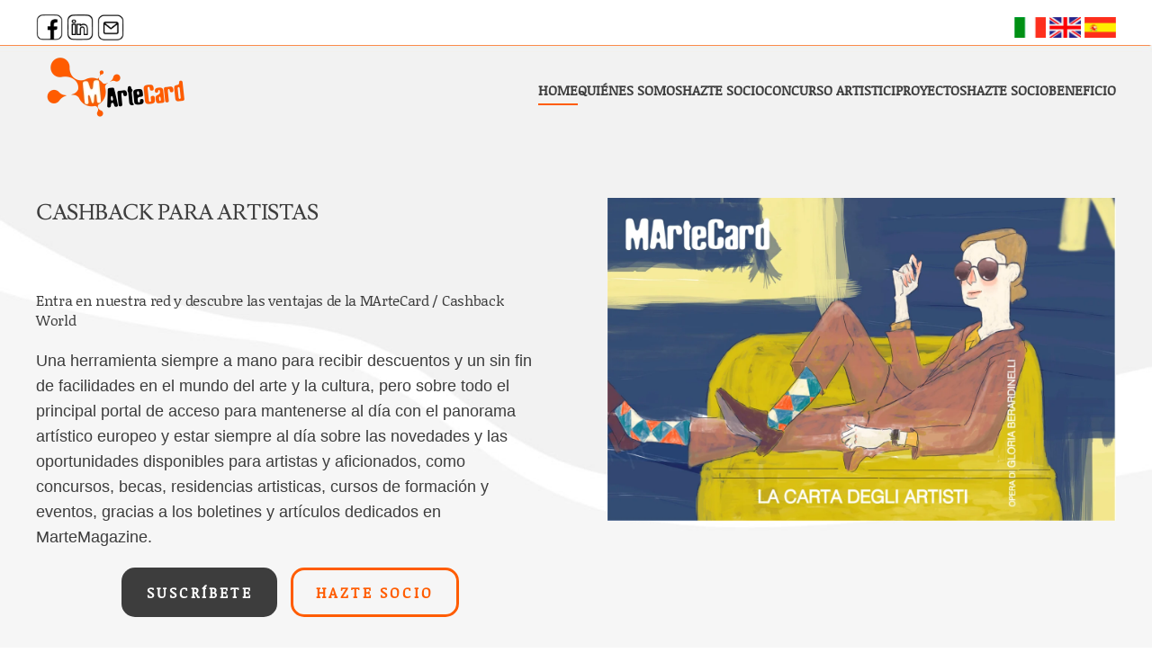

--- FILE ---
content_type: text/html; charset=UTF-8
request_url: https://martecard.eu/es/martecard-espanol/
body_size: 8373
content:
<!DOCTYPE html>
<html lang="es-ES">
    <head>
        <meta charset="UTF-8">
        <meta name="viewport" content="width=device-width, initial-scale=1">
        <link rel="icon" href="/wp-content/uploads/2021/03/segno.jpg" sizes="any">
                <link rel="apple-touch-icon" href="/wp-content/uploads/2021/03/segno.jpg">
                <meta name='robots' content='index, follow, max-image-preview:large, max-snippet:-1, max-video-preview:-1' />
<link rel="alternate" href="https://martecard.eu/" hreflang="it" />
<link rel="alternate" href="https://martecard.eu/en/martecard-english/" hreflang="en" />
<link rel="alternate" href="https://martecard.eu/es/martecard-espanol/" hreflang="es" />

	<!-- This site is optimized with the Yoast SEO plugin v26.8 - https://yoast.com/product/yoast-seo-wordpress/ -->
	<title>MArteCard Español - MArteCard</title>
	<link rel="canonical" href="https://martecard.eu/es/martecard-espanol/" />
	<meta property="og:locale" content="es_ES" />
	<meta property="og:locale:alternate" content="it_IT" />
	<meta property="og:locale:alternate" content="en_GB" />
	<meta property="og:type" content="website" />
	<meta property="og:title" content="MArteCard Español - MArteCard" />
	<meta property="og:description" content="CASHBACK PARA ARTISTAS Entra en nuestra red y descubre las ventajas de la MArteCard / Cashback World Una herramienta siempre a mano para recibir descuentos y un sin fin de facilidades en el mundo del arte y la cultura, pero sobre todo el principal portal de acceso para mantenerse al día con el panorama artístico [&hellip;]" />
	<meta property="og:url" content="https://martecard.eu/es/martecard-espanol/" />
	<meta property="og:site_name" content="MArteCard" />
	<meta property="article:publisher" content="https://www.facebook.com/MArteCard" />
	<meta property="article:modified_time" content="2021-11-05T09:36:39+00:00" />
	<meta property="og:image" content="https://martecard.eu/wp-content/uploads/2012/05/martecard-2018.jpg" />
	<meta property="og:image:width" content="2000" />
	<meta property="og:image:height" content="1271" />
	<meta property="og:image:type" content="image/jpeg" />
	<meta name="twitter:card" content="summary_large_image" />
	<script type="application/ld+json" class="yoast-schema-graph">{"@context":"https://schema.org","@graph":[{"@type":"WebPage","@id":"https://martecard.eu/es/martecard-espanol/","url":"https://martecard.eu/es/martecard-espanol/","name":"MArteCard Español - MArteCard","isPartOf":{"@id":"https://martecard.eu/es/martecard-espanol/#website"},"about":{"@id":"https://martecard.eu/es/martecard-espanol/#organization"},"primaryImageOfPage":{"@id":"https://martecard.eu/es/martecard-espanol/#primaryimage"},"image":{"@id":"https://martecard.eu/es/martecard-espanol/#primaryimage"},"thumbnailUrl":"https://martecard.eu/wp-content/uploads/2012/05/martecard-2018.jpg","datePublished":"2021-06-20T13:09:30+00:00","dateModified":"2021-11-05T09:36:39+00:00","breadcrumb":{"@id":"https://martecard.eu/es/martecard-espanol/#breadcrumb"},"inLanguage":"es","potentialAction":[{"@type":"ReadAction","target":["https://martecard.eu/es/martecard-espanol/"]}]},{"@type":"ImageObject","inLanguage":"es","@id":"https://martecard.eu/es/martecard-espanol/#primaryimage","url":"https://martecard.eu/wp-content/uploads/2012/05/martecard-2018.jpg","contentUrl":"https://martecard.eu/wp-content/uploads/2012/05/martecard-2018.jpg","width":2000,"height":1271,"caption":"martecard 2018"},{"@type":"BreadcrumbList","@id":"https://martecard.eu/es/martecard-espanol/#breadcrumb","itemListElement":[{"@type":"ListItem","position":1,"name":"Home"}]},{"@type":"WebSite","@id":"https://martecard.eu/es/martecard-espanol/#website","url":"https://martecard.eu/es/martecard-espanol/","name":"MArteCard - la carta europea degli artisti","description":"la carta europea degli artisti","publisher":{"@id":"https://martecard.eu/es/martecard-espanol/#organization"},"potentialAction":[{"@type":"SearchAction","target":{"@type":"EntryPoint","urlTemplate":"https://martecard.eu/es/martecard-espanol/?s={search_term_string}"},"query-input":{"@type":"PropertyValueSpecification","valueRequired":true,"valueName":"search_term_string"}}],"inLanguage":"es"},{"@type":"Organization","@id":"https://martecard.eu/es/martecard-espanol/#organization","name":"Associazione Culturale MArteCard","url":"https://martecard.eu/es/martecard-espanol/","logo":{"@type":"ImageObject","inLanguage":"es","@id":"https://martecard.eu/es/martecard-espanol/#/schema/logo/image/","url":"https://martecard.eu/wp-content/uploads/2021/03/logo.png","contentUrl":"https://martecard.eu/wp-content/uploads/2021/03/logo.png","width":221,"height":48,"caption":"Associazione Culturale MArteCard"},"image":{"@id":"https://martecard.eu/es/martecard-espanol/#/schema/logo/image/"},"sameAs":["https://www.facebook.com/MArteCard"]}]}</script>
	<!-- / Yoast SEO plugin. -->


<link rel='dns-prefetch' href='//www.googletagmanager.com' />
<link rel="alternate" type="application/rss+xml" title="MArteCard &raquo; Feed" href="https://martecard.eu/es/feed/" />
<link rel="alternate" type="application/rss+xml" title="MArteCard &raquo; Feed de los comentarios" href="https://martecard.eu/es/comments/feed/" />
<link rel="alternate" title="oEmbed (JSON)" type="application/json+oembed" href="https://martecard.eu/wp-json/oembed/1.0/embed?url=https%3A%2F%2Fmartecard.eu%2Fes%2Fmartecard-espanol%2F&#038;lang=es" />
<link rel="alternate" title="oEmbed (XML)" type="text/xml+oembed" href="https://martecard.eu/wp-json/oembed/1.0/embed?url=https%3A%2F%2Fmartecard.eu%2Fes%2Fmartecard-espanol%2F&#038;format=xml&#038;lang=es" />
<style id='wp-img-auto-sizes-contain-inline-css' type='text/css'>
img:is([sizes=auto i],[sizes^="auto," i]){contain-intrinsic-size:3000px 1500px}
/*# sourceURL=wp-img-auto-sizes-contain-inline-css */
</style>
<link rel='stylesheet' id='acy_front_messages_css-css' href='https://martecard.eu/wp-content/plugins/acymailing/media/css/front/messages.min.css?v=1699866263&#038;ver=6.9' type='text/css' media='all' />
<link rel='stylesheet' id='taxopress-frontend-css-css' href='https://martecard.eu/wp-content/plugins/simple-tags/assets/frontend/css/frontend.css?ver=3.37.4' type='text/css' media='all' />
<style id='wp-emoji-styles-inline-css' type='text/css'>

	img.wp-smiley, img.emoji {
		display: inline !important;
		border: none !important;
		box-shadow: none !important;
		height: 1em !important;
		width: 1em !important;
		margin: 0 0.07em !important;
		vertical-align: -0.1em !important;
		background: none !important;
		padding: 0 !important;
	}
/*# sourceURL=wp-emoji-styles-inline-css */
</style>
<link rel='stylesheet' id='wp-block-library-css' href='https://martecard.eu/wp-includes/css/dist/block-library/style.min.css?ver=6.9' type='text/css' media='all' />
<style id='global-styles-inline-css' type='text/css'>
:root{--wp--preset--aspect-ratio--square: 1;--wp--preset--aspect-ratio--4-3: 4/3;--wp--preset--aspect-ratio--3-4: 3/4;--wp--preset--aspect-ratio--3-2: 3/2;--wp--preset--aspect-ratio--2-3: 2/3;--wp--preset--aspect-ratio--16-9: 16/9;--wp--preset--aspect-ratio--9-16: 9/16;--wp--preset--color--black: #000000;--wp--preset--color--cyan-bluish-gray: #abb8c3;--wp--preset--color--white: #ffffff;--wp--preset--color--pale-pink: #f78da7;--wp--preset--color--vivid-red: #cf2e2e;--wp--preset--color--luminous-vivid-orange: #ff6900;--wp--preset--color--luminous-vivid-amber: #fcb900;--wp--preset--color--light-green-cyan: #7bdcb5;--wp--preset--color--vivid-green-cyan: #00d084;--wp--preset--color--pale-cyan-blue: #8ed1fc;--wp--preset--color--vivid-cyan-blue: #0693e3;--wp--preset--color--vivid-purple: #9b51e0;--wp--preset--gradient--vivid-cyan-blue-to-vivid-purple: linear-gradient(135deg,rgb(6,147,227) 0%,rgb(155,81,224) 100%);--wp--preset--gradient--light-green-cyan-to-vivid-green-cyan: linear-gradient(135deg,rgb(122,220,180) 0%,rgb(0,208,130) 100%);--wp--preset--gradient--luminous-vivid-amber-to-luminous-vivid-orange: linear-gradient(135deg,rgb(252,185,0) 0%,rgb(255,105,0) 100%);--wp--preset--gradient--luminous-vivid-orange-to-vivid-red: linear-gradient(135deg,rgb(255,105,0) 0%,rgb(207,46,46) 100%);--wp--preset--gradient--very-light-gray-to-cyan-bluish-gray: linear-gradient(135deg,rgb(238,238,238) 0%,rgb(169,184,195) 100%);--wp--preset--gradient--cool-to-warm-spectrum: linear-gradient(135deg,rgb(74,234,220) 0%,rgb(151,120,209) 20%,rgb(207,42,186) 40%,rgb(238,44,130) 60%,rgb(251,105,98) 80%,rgb(254,248,76) 100%);--wp--preset--gradient--blush-light-purple: linear-gradient(135deg,rgb(255,206,236) 0%,rgb(152,150,240) 100%);--wp--preset--gradient--blush-bordeaux: linear-gradient(135deg,rgb(254,205,165) 0%,rgb(254,45,45) 50%,rgb(107,0,62) 100%);--wp--preset--gradient--luminous-dusk: linear-gradient(135deg,rgb(255,203,112) 0%,rgb(199,81,192) 50%,rgb(65,88,208) 100%);--wp--preset--gradient--pale-ocean: linear-gradient(135deg,rgb(255,245,203) 0%,rgb(182,227,212) 50%,rgb(51,167,181) 100%);--wp--preset--gradient--electric-grass: linear-gradient(135deg,rgb(202,248,128) 0%,rgb(113,206,126) 100%);--wp--preset--gradient--midnight: linear-gradient(135deg,rgb(2,3,129) 0%,rgb(40,116,252) 100%);--wp--preset--font-size--small: 13px;--wp--preset--font-size--medium: 20px;--wp--preset--font-size--large: 36px;--wp--preset--font-size--x-large: 42px;--wp--preset--spacing--20: 0.44rem;--wp--preset--spacing--30: 0.67rem;--wp--preset--spacing--40: 1rem;--wp--preset--spacing--50: 1.5rem;--wp--preset--spacing--60: 2.25rem;--wp--preset--spacing--70: 3.38rem;--wp--preset--spacing--80: 5.06rem;--wp--preset--shadow--natural: 6px 6px 9px rgba(0, 0, 0, 0.2);--wp--preset--shadow--deep: 12px 12px 50px rgba(0, 0, 0, 0.4);--wp--preset--shadow--sharp: 6px 6px 0px rgba(0, 0, 0, 0.2);--wp--preset--shadow--outlined: 6px 6px 0px -3px rgb(255, 255, 255), 6px 6px rgb(0, 0, 0);--wp--preset--shadow--crisp: 6px 6px 0px rgb(0, 0, 0);}:where(.is-layout-flex){gap: 0.5em;}:where(.is-layout-grid){gap: 0.5em;}body .is-layout-flex{display: flex;}.is-layout-flex{flex-wrap: wrap;align-items: center;}.is-layout-flex > :is(*, div){margin: 0;}body .is-layout-grid{display: grid;}.is-layout-grid > :is(*, div){margin: 0;}:where(.wp-block-columns.is-layout-flex){gap: 2em;}:where(.wp-block-columns.is-layout-grid){gap: 2em;}:where(.wp-block-post-template.is-layout-flex){gap: 1.25em;}:where(.wp-block-post-template.is-layout-grid){gap: 1.25em;}.has-black-color{color: var(--wp--preset--color--black) !important;}.has-cyan-bluish-gray-color{color: var(--wp--preset--color--cyan-bluish-gray) !important;}.has-white-color{color: var(--wp--preset--color--white) !important;}.has-pale-pink-color{color: var(--wp--preset--color--pale-pink) !important;}.has-vivid-red-color{color: var(--wp--preset--color--vivid-red) !important;}.has-luminous-vivid-orange-color{color: var(--wp--preset--color--luminous-vivid-orange) !important;}.has-luminous-vivid-amber-color{color: var(--wp--preset--color--luminous-vivid-amber) !important;}.has-light-green-cyan-color{color: var(--wp--preset--color--light-green-cyan) !important;}.has-vivid-green-cyan-color{color: var(--wp--preset--color--vivid-green-cyan) !important;}.has-pale-cyan-blue-color{color: var(--wp--preset--color--pale-cyan-blue) !important;}.has-vivid-cyan-blue-color{color: var(--wp--preset--color--vivid-cyan-blue) !important;}.has-vivid-purple-color{color: var(--wp--preset--color--vivid-purple) !important;}.has-black-background-color{background-color: var(--wp--preset--color--black) !important;}.has-cyan-bluish-gray-background-color{background-color: var(--wp--preset--color--cyan-bluish-gray) !important;}.has-white-background-color{background-color: var(--wp--preset--color--white) !important;}.has-pale-pink-background-color{background-color: var(--wp--preset--color--pale-pink) !important;}.has-vivid-red-background-color{background-color: var(--wp--preset--color--vivid-red) !important;}.has-luminous-vivid-orange-background-color{background-color: var(--wp--preset--color--luminous-vivid-orange) !important;}.has-luminous-vivid-amber-background-color{background-color: var(--wp--preset--color--luminous-vivid-amber) !important;}.has-light-green-cyan-background-color{background-color: var(--wp--preset--color--light-green-cyan) !important;}.has-vivid-green-cyan-background-color{background-color: var(--wp--preset--color--vivid-green-cyan) !important;}.has-pale-cyan-blue-background-color{background-color: var(--wp--preset--color--pale-cyan-blue) !important;}.has-vivid-cyan-blue-background-color{background-color: var(--wp--preset--color--vivid-cyan-blue) !important;}.has-vivid-purple-background-color{background-color: var(--wp--preset--color--vivid-purple) !important;}.has-black-border-color{border-color: var(--wp--preset--color--black) !important;}.has-cyan-bluish-gray-border-color{border-color: var(--wp--preset--color--cyan-bluish-gray) !important;}.has-white-border-color{border-color: var(--wp--preset--color--white) !important;}.has-pale-pink-border-color{border-color: var(--wp--preset--color--pale-pink) !important;}.has-vivid-red-border-color{border-color: var(--wp--preset--color--vivid-red) !important;}.has-luminous-vivid-orange-border-color{border-color: var(--wp--preset--color--luminous-vivid-orange) !important;}.has-luminous-vivid-amber-border-color{border-color: var(--wp--preset--color--luminous-vivid-amber) !important;}.has-light-green-cyan-border-color{border-color: var(--wp--preset--color--light-green-cyan) !important;}.has-vivid-green-cyan-border-color{border-color: var(--wp--preset--color--vivid-green-cyan) !important;}.has-pale-cyan-blue-border-color{border-color: var(--wp--preset--color--pale-cyan-blue) !important;}.has-vivid-cyan-blue-border-color{border-color: var(--wp--preset--color--vivid-cyan-blue) !important;}.has-vivid-purple-border-color{border-color: var(--wp--preset--color--vivid-purple) !important;}.has-vivid-cyan-blue-to-vivid-purple-gradient-background{background: var(--wp--preset--gradient--vivid-cyan-blue-to-vivid-purple) !important;}.has-light-green-cyan-to-vivid-green-cyan-gradient-background{background: var(--wp--preset--gradient--light-green-cyan-to-vivid-green-cyan) !important;}.has-luminous-vivid-amber-to-luminous-vivid-orange-gradient-background{background: var(--wp--preset--gradient--luminous-vivid-amber-to-luminous-vivid-orange) !important;}.has-luminous-vivid-orange-to-vivid-red-gradient-background{background: var(--wp--preset--gradient--luminous-vivid-orange-to-vivid-red) !important;}.has-very-light-gray-to-cyan-bluish-gray-gradient-background{background: var(--wp--preset--gradient--very-light-gray-to-cyan-bluish-gray) !important;}.has-cool-to-warm-spectrum-gradient-background{background: var(--wp--preset--gradient--cool-to-warm-spectrum) !important;}.has-blush-light-purple-gradient-background{background: var(--wp--preset--gradient--blush-light-purple) !important;}.has-blush-bordeaux-gradient-background{background: var(--wp--preset--gradient--blush-bordeaux) !important;}.has-luminous-dusk-gradient-background{background: var(--wp--preset--gradient--luminous-dusk) !important;}.has-pale-ocean-gradient-background{background: var(--wp--preset--gradient--pale-ocean) !important;}.has-electric-grass-gradient-background{background: var(--wp--preset--gradient--electric-grass) !important;}.has-midnight-gradient-background{background: var(--wp--preset--gradient--midnight) !important;}.has-small-font-size{font-size: var(--wp--preset--font-size--small) !important;}.has-medium-font-size{font-size: var(--wp--preset--font-size--medium) !important;}.has-large-font-size{font-size: var(--wp--preset--font-size--large) !important;}.has-x-large-font-size{font-size: var(--wp--preset--font-size--x-large) !important;}
/*# sourceURL=global-styles-inline-css */
</style>

<style id='classic-theme-styles-inline-css' type='text/css'>
/*! This file is auto-generated */
.wp-block-button__link{color:#fff;background-color:#32373c;border-radius:9999px;box-shadow:none;text-decoration:none;padding:calc(.667em + 2px) calc(1.333em + 2px);font-size:1.125em}.wp-block-file__button{background:#32373c;color:#fff;text-decoration:none}
/*# sourceURL=/wp-includes/css/classic-themes.min.css */
</style>
<link href="https://martecard.eu/wp-content/themes/yootheme/css/theme.1.css?ver=1713270869" rel="stylesheet">
<script type="text/javascript" id="acy_front_messages_js-js-before">
/* <![CDATA[ */
var ACYM_AJAX_START = "https://martecard.eu/wp-admin/admin-ajax.php";
            var ACYM_AJAX_PARAMS = "?action=acymailing_router&noheader=1&nocache=1769866035";
            var ACYM_AJAX = ACYM_AJAX_START + ACYM_AJAX_PARAMS;
//# sourceURL=acy_front_messages_js-js-before
/* ]]> */
</script>
<script type="text/javascript" src="https://martecard.eu/wp-content/plugins/acymailing/media/js/front/messages.min.js?v=1699866263&amp;ver=6.9" id="acy_front_messages_js-js"></script>
<script type="text/javascript" src="https://martecard.eu/wp-includes/js/jquery/jquery.min.js?ver=3.7.1" id="jquery-core-js"></script>
<script type="text/javascript" src="https://martecard.eu/wp-includes/js/jquery/jquery-migrate.min.js?ver=3.4.1" id="jquery-migrate-js"></script>
<script type="text/javascript" src="https://martecard.eu/wp-content/plugins/simple-tags/assets/frontend/js/frontend.js?ver=3.37.4" id="taxopress-frontend-js-js"></script>
<link rel="https://api.w.org/" href="https://martecard.eu/wp-json/" /><link rel="alternate" title="JSON" type="application/json" href="https://martecard.eu/wp-json/wp/v2/pages/620" /><link rel="EditURI" type="application/rsd+xml" title="RSD" href="https://martecard.eu/xmlrpc.php?rsd" />
<meta name="generator" content="WordPress 6.9" />
<link rel='shortlink' href='https://martecard.eu/' />
<meta name="cdp-version" content="1.5.0" /><meta name="generator" content="Site Kit by Google 1.171.0" /><script src="https://martecard.eu/wp-content/themes/yootheme/packages/theme-analytics/app/analytics.min.js?ver=4.3.8" defer></script>
<script src="https://martecard.eu/wp-content/themes/yootheme/packages/theme-cookie/app/cookie.min.js?ver=4.3.8" defer></script>
<script src="https://martecard.eu/wp-content/themes/yootheme/vendor/assets/uikit/dist/js/uikit.min.js?ver=4.3.8"></script>
<script src="https://martecard.eu/wp-content/themes/yootheme/vendor/assets/uikit/dist/js/uikit-icons-framerate.min.js?ver=4.3.8"></script>
<script src="https://martecard.eu/wp-content/themes/yootheme/js/theme.js?ver=4.3.8"></script>
<script>window.yootheme ||= {}; var $theme = yootheme.theme = {"i18n":{"close":{"label":"Close"},"totop":{"label":"Back to top"},"marker":{"label":"Open"},"navbarToggleIcon":{"label":"Open menu"},"paginationPrevious":{"label":"Previous page"},"paginationNext":{"label":"Next page"},"searchIcon":{"toggle":"Open Search","submit":"Submit Search"},"slider":{"next":"Next slide","previous":"Previous slide","slideX":"Slide %s","slideLabel":"%s of %s"},"slideshow":{"next":"Next slide","previous":"Previous slide","slideX":"Slide %s","slideLabel":"%s of %s"},"lightboxPanel":{"next":"Next slide","previous":"Previous slide","slideLabel":"%s of %s","close":"Close"}},"google_analytics":"UA-3133146-44","google_analytics_anonymize":"1","cookie":{"mode":"notification","template":"<div class=\"tm-cookie-banner uk-section uk-section-xsmall uk-section-muted uk-position-bottom uk-position-fixed\">\n        <div class=\"uk-container uk-container-expand uk-text-center\">\n\n            By using this website, you agree to the use of cookies as described in our Privacy Policy.\n                            <button type=\"button\" class=\"js-accept uk-button uk-button- uk-margin-small-left\" data-uk-toggle=\"target: !.uk-section; animation: true\">Ok<\/button>\n            \n            \n        <\/div>\n    <\/div>","position":"bottom"}};</script>
    </head>
    <body class="home wp-singular page-template-default page page-id-620 wp-theme-yootheme ">

        
        <div class="uk-hidden-visually uk-notification uk-notification-top-left uk-width-auto">
            <div class="uk-notification-message">
                <a href="#tm-main">Skip to main content</a>
            </div>
        </div>

        
        
        <div class="tm-page">

                        


<header class="tm-header-mobile uk-hidden@m tm-header-overlay" uk-header uk-inverse="target: .uk-navbar-container; sel-active: .uk-navbar-transparent">


    
        <div class="uk-navbar-container uk-navbar-transparent">

            <div class="uk-container uk-container-expand">
                <nav class="uk-navbar" uk-navbar="{&quot;align&quot;:&quot;left&quot;,&quot;container&quot;:&quot;.tm-header-mobile&quot;,&quot;boundary&quot;:&quot;.tm-header-mobile .uk-navbar-container&quot;}">

                    
                                        <div class="uk-navbar-center">

                                                    <a href="https://martecard.eu/es/martecard-espanol/" aria-label="Volver al inicio" class="uk-logo uk-navbar-item">
    <picture>
<source type="image/webp" srcset="/wp-content/themes/yootheme/cache/ab/logo-martecard-01-ab8142fa.webp 130w, /wp-content/themes/yootheme/cache/17/logo-martecard-01-174ebe0b.webp 260w" sizes="(min-width: 130px) 130px">
<img alt="MArteCard" loading="eager" src="/wp-content/themes/yootheme/cache/db/logo-martecard-01-dbf4c925.png" width="130" height="60">
</picture></a>                        
                        
                    </div>
                    
                    
                </nav>
            </div>

        </div>

    



</header>


<div class="tm-toolbar tm-toolbar-default uk-visible@m">
    <div class="uk-container uk-flex uk-flex-middle">

                <div>
            <div class="uk-grid-medium uk-child-width-auto uk-flex-middle" uk-grid="margin: uk-margin-small-top">

                                <div>
<div class="uk-panel widget widget_custom_html" id="custom_html-3">

    
    <div class="textwidget custom-html-widget"><a href="https://www.facebook.com/MArteCard/" target="_blank" rel="noopener"><img class="alignnone" title="Facebook" src="https://www.martelive.eu/wp-content/uploads/2021/03/facebook.png" alt="Facebook" width="30" height="30" /></a>
<a href="https://www.linkedin.com/company/5190919/admin/" target="_blank" rel="noopener"><img class="alignnone" title="Instagram" src="https://martecard.eu/wp-content/uploads/2021/11/linkedin.png" alt="Instagram" width="30" height="30" /></a>
<a title="Newsletter" href="https://www.martelive.eu/newsletter"><img class="alignnone" title="Newsletter" src="https://www.martelive.eu/wp-content/uploads/2021/03/mail.png" alt="Newsletter" width="30" height="30" /></a>
</div>
</div>
</div>                
                
            </div>
        </div>
        
                <div class="uk-margin-auto-left">
            <div class="uk-grid-medium uk-child-width-auto uk-flex-middle" uk-grid="margin: uk-margin-small-top">
                <div>
<div class="uk-panel widget widget_custom_html" id="custom_html-5">

    
    <div class="textwidget custom-html-widget"><a href="https://martecard.eu"><img class="alignnone wp-image-99" src="https://self-promotion.martelive.eu/wp-content/uploads/2021/04/ITA.jpg" alt="" width="35" height="22" /></a>
<a href="https://martecard.eu/en"><img class="alignnone wp-image-103" src="https://self-promotion.martelive.eu/wp-content/uploads/2021/04/ENG.jpg" alt="" width="35" height="22" /></a>
<a href="https://martecard.eu/es"><img class="alignnone wp-image-103" src="https://self-promotion.martelive.eu/wp-content/uploads/2021/04/SPA.jpg" alt="" width="35" height="22" /></a></div>
</div>
</div>            </div>
        </div>
        
    </div>
</div>

<header class="tm-header uk-visible@m tm-header-overlay" uk-header uk-inverse="target: .uk-navbar-container, .tm-headerbar; sel-active: .uk-navbar-transparent, .tm-headerbar">



    
        <div class="uk-navbar-container uk-navbar-transparent">

            <div class="uk-container">
                <nav class="uk-navbar" uk-navbar="{&quot;align&quot;:&quot;left&quot;,&quot;container&quot;:&quot;.tm-header&quot;,&quot;boundary&quot;:&quot;.tm-header .uk-navbar-container&quot;}">

                                        <div class="uk-navbar-left">

                                                    <a href="https://martecard.eu/es/martecard-espanol/" aria-label="Volver al inicio" class="uk-logo uk-navbar-item">
    <picture>
<source type="image/webp" srcset="/wp-content/themes/yootheme/cache/60/logo-martecard-01-601a177a.webp 173w, /wp-content/themes/yootheme/cache/7b/logo-martecard-01-7be06dc3.webp 346w" sizes="(min-width: 173px) 173px">
<img alt="MArteCard" loading="eager" src="/wp-content/themes/yootheme/cache/10/logo-martecard-01-106f9ca5.png" width="173" height="80">
</picture><picture>
<source type="image/webp" srcset="/wp-content/themes/yootheme/cache/90/logo-martecard-02-90dfbbce.webp 173w, /wp-content/themes/yootheme/cache/21/logo-martecard-02-21b36718.webp 346w" sizes="(min-width: 173px) 173px">
<img class="uk-logo-inverse" alt="MArteCard" loading="eager" src="/wp-content/themes/yootheme/cache/e8/logo-martecard-02-e810decb.png" width="173" height="80">
</picture></a>                        
                        
                        
                    </div>
                    
                    
                                        <div class="uk-navbar-right">

                                                    
<ul class="uk-navbar-nav">
    
	<li class="menu-item menu-item-type-post_type menu-item-object-page menu-item-home current-menu-item page_item page-item-620 current_page_item uk-active"><a href="https://martecard.eu/es/martecard-espanol/"> Home</a></li>
	<li class="menu-item menu-item-type-post_type menu-item-object-page"><a href="https://martecard.eu/es/quienes-somos/"> Quiénes somos</a></li>
	<li class="menu-item menu-item-type-custom menu-item-object-custom"><a href="https://cbw.to/k7sbum"> Hazte socio</a></li>
	<li class="menu-item menu-item-type-custom menu-item-object-custom"><a href="https://www.martelive.es" target="_blank"> Concurso artistici</a></li>
	<li class="menu-item menu-item-type-custom menu-item-object-custom menu-item-has-children uk-parent"><a role="button"> Proyectos</a>
	<div class="uk-navbar-dropdown" mode="hover" pos="bottom-left"><div><ul class="uk-nav uk-navbar-dropdown-nav">

		<li class="menu-item menu-item-type-custom menu-item-object-custom"><a href="https://frammentimartelive.it" target="_blank"> FrammentiMArteLive</a></li>
		<li class="menu-item menu-item-type-custom menu-item-object-custom"><a href="https://artinprogress.events" target="_blank"> Art in progress</a></li>
		<li class="menu-item menu-item-type-custom menu-item-object-custom"><a href="https://opengallery.it" target="_blank"> Open Gallery</a></li></ul></div></div></li>
	<li class="menu-item menu-item-type-post_type menu-item-object-page"><a href="https://martecard.eu/es/empresas/"> Hazte socio</a></li>
	<li class="menu-item menu-item-type-custom menu-item-object-custom"><a href="https://www.myworld.com/" target="_blank"> Beneficio</a></li></ul>
                        
                                                                            
                    </div>
                    
                </nav>
            </div>

        </div>

    







</header>

            
            
            <main id="tm-main" >

                <!-- Builder #page -->
<div class="uk-section-muted uk-inverse-dark">
        <div data-src="https://martelive.eu/wp-content/uploads/2021/01/SFONDO-2-scaled.jpg" uk-img class="uk-background-norepeat uk-background-cover uk-background-top-center uk-section">    
        
        
        
            
                                <div class="uk-container">                
                    <div class="uk-grid tm-grid-expand uk-grid-large uk-grid-margin-large" uk-grid>
<div class="uk-width-1-2@s">
    
        
            
            
            
                
                    
<div class="uk-margin uk-text-center@s">
        <picture>
<source type="image/webp" srcset="/wp-content/themes/yootheme/cache/ac/martecard-2018-ac0a4485.webp 768w, /wp-content/themes/yootheme/cache/8a/martecard-2018-8ad32939.webp 1024w, /wp-content/themes/yootheme/cache/56/martecard-2018-566f6100.webp 1366w, /wp-content/themes/yootheme/cache/24/martecard-2018-2484b887.webp 1600w, /wp-content/themes/yootheme/cache/51/martecard-2018-514fa4ff.webp 1920w, /wp-content/themes/yootheme/cache/25/martecard-2018-25883aca.webp 2000w" sizes="(min-width: 2000px) 2000px">
<img decoding="async" src="/wp-content/themes/yootheme/cache/8d/martecard-2018-8de02a9a.jpeg" width="2000" height="1271" class="el-image" alt="martecard 2018" loading="lazy">
</picture>    
    
</div>
                
            
        
    
</div>
<div class="uk-width-1-2@s uk-flex-first@s">
    
        
            
            
            
                
                    
<div class="uk-h3 uk-margin-large">        CASHBACK PARA ARTISTAS    </div><div class="uk-panel uk-margin"><h5>Entra en nuestra red y descubre las ventajas de la MArteCard / Cashback World</h5>
<p>Una herramienta siempre a mano para recibir descuentos y un sin fin de facilidades en el mundo del arte y la cultura, pero sobre todo el principal portal de acceso para mantenerse al día con el panorama artístico europeo y estar siempre al día sobre las novedades y las oportunidades disponibles para artistas y aficionados, como concursos, becas, residencias artisticas, cursos de formación y eventos, gracias a los boletines y artículos dedicados en MarteMagazine.</p></div>
<div class="uk-margin uk-text-center">
        <div class="uk-flex-middle uk-grid-small uk-child-width-auto uk-flex-center" uk-grid>    
    
                <div class="el-item">
        
        
<a class="el-content uk-button uk-button-secondary uk-button-large" href="https://cbw.to/k7sbum" target="_blank">
    
        SUSCRÍBETE    
    
</a>

                </div>
        
    
                <div class="el-item">
        
        
<a class="el-content uk-button uk-button-primary uk-button-large" href="https://martecard.eu/empresas/">
    
        HAZTE SOCIO    
    
</a>

                </div>
        
    
        </div>    
</div>

                
            
        
    
</div></div><div class="uk-grid tm-grid-expand uk-child-width-1-1 uk-grid-margin">
<div class="uk-width-1-1">
    
        
            
            
            
                
                    
<div class="uk-margin">
        <img decoding="async" src="https://martelive.eu/wp-content/uploads/2021/01/divisore.png" class="el-image" alt loading="lazy">    
    
</div>
                
            
        
    
</div></div>
                                </div>                
            
        
        </div>
    
</div>        
            </main>

            
                        <footer>
                <!-- Builder #footer -->
<div class="uk-section-secondary uk-inverse-dark uk-section uk-section-xsmall">
    
        
        
        
            
                                <div class="uk-container">                
                    <div class="uk-grid tm-grid-expand uk-child-width-1-1 uk-grid-margin">
<div class="uk-width-1-1">
    
        
            
            
            
                
                    <div class="uk-panel uk-margin"><p>Associazione Culturale MArteCard | © Tutti i diritti riservati | P.IVA 10936261006 | info@martecard.eu</p></div>
                
            
        
    
</div></div>
                                </div>                
            
        
    
</div>            </footer>
            
        </div>

        
        <script type="speculationrules">
{"prefetch":[{"source":"document","where":{"and":[{"href_matches":"/*"},{"not":{"href_matches":["/wp-*.php","/wp-admin/*","/wp-content/uploads/*","/wp-content/*","/wp-content/plugins/*","/wp-content/themes/yootheme/*","/*\\?(.+)"]}},{"not":{"selector_matches":"a[rel~=\"nofollow\"]"}},{"not":{"selector_matches":".no-prefetch, .no-prefetch a"}}]},"eagerness":"conservative"}]}
</script>
<script id="wp-emoji-settings" type="application/json">
{"baseUrl":"https://s.w.org/images/core/emoji/17.0.2/72x72/","ext":".png","svgUrl":"https://s.w.org/images/core/emoji/17.0.2/svg/","svgExt":".svg","source":{"concatemoji":"https://martecard.eu/wp-includes/js/wp-emoji-release.min.js?ver=6.9"}}
</script>
<script type="module">
/* <![CDATA[ */
/*! This file is auto-generated */
const a=JSON.parse(document.getElementById("wp-emoji-settings").textContent),o=(window._wpemojiSettings=a,"wpEmojiSettingsSupports"),s=["flag","emoji"];function i(e){try{var t={supportTests:e,timestamp:(new Date).valueOf()};sessionStorage.setItem(o,JSON.stringify(t))}catch(e){}}function c(e,t,n){e.clearRect(0,0,e.canvas.width,e.canvas.height),e.fillText(t,0,0);t=new Uint32Array(e.getImageData(0,0,e.canvas.width,e.canvas.height).data);e.clearRect(0,0,e.canvas.width,e.canvas.height),e.fillText(n,0,0);const a=new Uint32Array(e.getImageData(0,0,e.canvas.width,e.canvas.height).data);return t.every((e,t)=>e===a[t])}function p(e,t){e.clearRect(0,0,e.canvas.width,e.canvas.height),e.fillText(t,0,0);var n=e.getImageData(16,16,1,1);for(let e=0;e<n.data.length;e++)if(0!==n.data[e])return!1;return!0}function u(e,t,n,a){switch(t){case"flag":return n(e,"\ud83c\udff3\ufe0f\u200d\u26a7\ufe0f","\ud83c\udff3\ufe0f\u200b\u26a7\ufe0f")?!1:!n(e,"\ud83c\udde8\ud83c\uddf6","\ud83c\udde8\u200b\ud83c\uddf6")&&!n(e,"\ud83c\udff4\udb40\udc67\udb40\udc62\udb40\udc65\udb40\udc6e\udb40\udc67\udb40\udc7f","\ud83c\udff4\u200b\udb40\udc67\u200b\udb40\udc62\u200b\udb40\udc65\u200b\udb40\udc6e\u200b\udb40\udc67\u200b\udb40\udc7f");case"emoji":return!a(e,"\ud83e\u1fac8")}return!1}function f(e,t,n,a){let r;const o=(r="undefined"!=typeof WorkerGlobalScope&&self instanceof WorkerGlobalScope?new OffscreenCanvas(300,150):document.createElement("canvas")).getContext("2d",{willReadFrequently:!0}),s=(o.textBaseline="top",o.font="600 32px Arial",{});return e.forEach(e=>{s[e]=t(o,e,n,a)}),s}function r(e){var t=document.createElement("script");t.src=e,t.defer=!0,document.head.appendChild(t)}a.supports={everything:!0,everythingExceptFlag:!0},new Promise(t=>{let n=function(){try{var e=JSON.parse(sessionStorage.getItem(o));if("object"==typeof e&&"number"==typeof e.timestamp&&(new Date).valueOf()<e.timestamp+604800&&"object"==typeof e.supportTests)return e.supportTests}catch(e){}return null}();if(!n){if("undefined"!=typeof Worker&&"undefined"!=typeof OffscreenCanvas&&"undefined"!=typeof URL&&URL.createObjectURL&&"undefined"!=typeof Blob)try{var e="postMessage("+f.toString()+"("+[JSON.stringify(s),u.toString(),c.toString(),p.toString()].join(",")+"));",a=new Blob([e],{type:"text/javascript"});const r=new Worker(URL.createObjectURL(a),{name:"wpTestEmojiSupports"});return void(r.onmessage=e=>{i(n=e.data),r.terminate(),t(n)})}catch(e){}i(n=f(s,u,c,p))}t(n)}).then(e=>{for(const n in e)a.supports[n]=e[n],a.supports.everything=a.supports.everything&&a.supports[n],"flag"!==n&&(a.supports.everythingExceptFlag=a.supports.everythingExceptFlag&&a.supports[n]);var t;a.supports.everythingExceptFlag=a.supports.everythingExceptFlag&&!a.supports.flag,a.supports.everything||((t=a.source||{}).concatemoji?r(t.concatemoji):t.wpemoji&&t.twemoji&&(r(t.twemoji),r(t.wpemoji)))});
//# sourceURL=https://martecard.eu/wp-includes/js/wp-emoji-loader.min.js
/* ]]> */
</script>
    </body>
</html>
